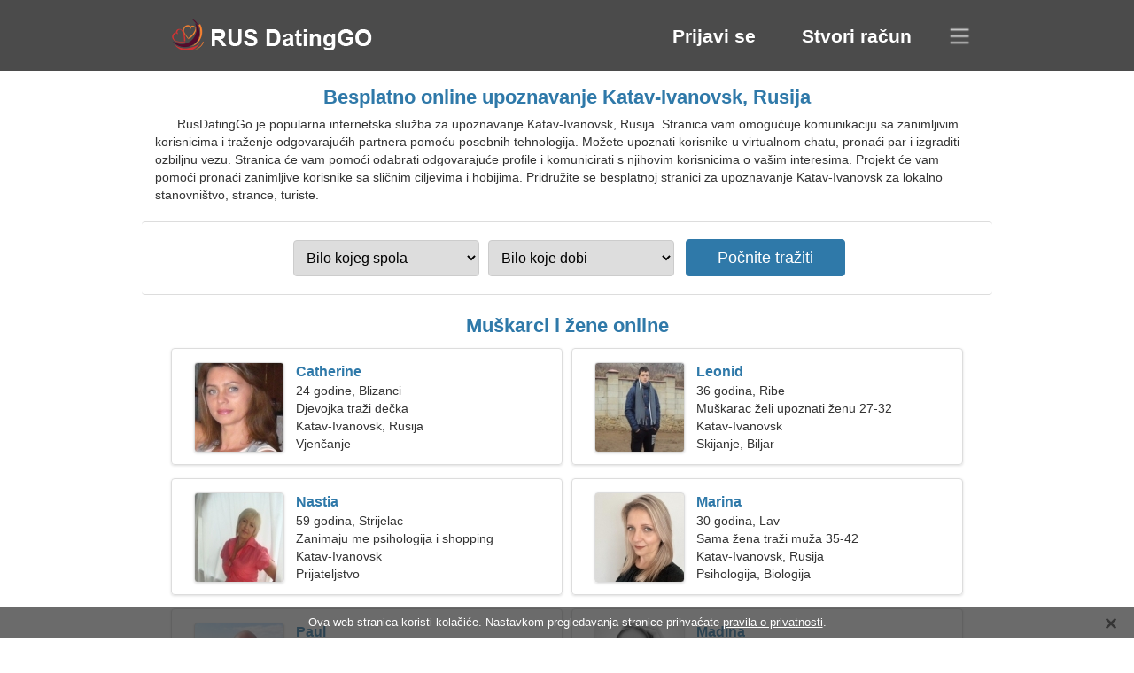

--- FILE ---
content_type: text/html; charset=utf-8
request_url: https://hr.rusdatinggo.com/dating-katav-ivanovsk-russia/
body_size: 4361
content:
<!DOCTYPE html><html lang="hr" dir="ltr"><head><meta http-equiv="content-type" content="text/html;charset=UTF-8"><meta http-equiv="X-UA-Compatible" content="IE=edge"><meta name="viewport" content="width=device-width,initial-scale=1.0"><meta name="robots" content="index,follow"><title>Katav-Ivanovsk, Rusija - Besplatna stranica za upoznavanje</title><meta name="description" content="Besplatna internetska služba za upoznavanje Katav-Ivanovsk, Rusija. Stranica vam omogućuje komunikaciju sa zanimljivim korisnicima i traženje odgovarajućih partnera pomoću posebnih tehnologija."><link rel="canonical" href="https://hr.rusdatinggo.com/dating-katav-ivanovsk-russia/"><link rel="alternate" hreflang="en" href="https://en.rusdatinggo.com/dating-katav-ivanovsk-russia/"><link rel="alternate" hreflang="de" href="https://de.rusdatinggo.com/dating-katav-ivanovsk-russia/"><link rel="alternate" hreflang="fr" href="https://fr.rusdatinggo.com/dating-katav-ivanovsk-russia/"><link rel="alternate" hreflang="zh-Hant" href="https://cn.rusdatinggo.com/dating-katav-ivanovsk-russia/"><link rel="alternate" hreflang="zh-Hans" href="https://zh.rusdatinggo.com/dating-katav-ivanovsk-russia/"><link rel="alternate" hreflang="bg" href="https://bg.rusdatinggo.com/dating-katav-ivanovsk-russia/"><link rel="alternate" hreflang="hu" href="https://hu.rusdatinggo.com/dating-katav-ivanovsk-russia/"><link rel="alternate" hreflang="vi" href="https://vi.rusdatinggo.com/dating-katav-ivanovsk-russia/"><link rel="alternate" hreflang="el" href="https://el.rusdatinggo.com/dating-katav-ivanovsk-russia/"><link rel="alternate" hreflang="id" href="https://id.rusdatinggo.com/dating-katav-ivanovsk-russia/"><link rel="alternate" hreflang="es" href="https://es.rusdatinggo.com/dating-katav-ivanovsk-russia/"><link rel="alternate" hreflang="it" href="https://it.rusdatinggo.com/dating-katav-ivanovsk-russia/"><link rel="alternate" hreflang="ko" href="https://ko.rusdatinggo.com/dating-katav-ivanovsk-russia/"><link rel="alternate" hreflang="no" href="https://no.rusdatinggo.com/dating-katav-ivanovsk-russia/"><link rel="alternate" hreflang="pl" href="https://pl.rusdatinggo.com/dating-katav-ivanovsk-russia/"><link rel="alternate" hreflang="pt" href="https://pt.rusdatinggo.com/dating-katav-ivanovsk-russia/"><link rel="alternate" hreflang="th" href="https://th.rusdatinggo.com/dating-katav-ivanovsk-russia/"><link rel="alternate" hreflang="tr" href="https://tr.rusdatinggo.com/dating-katav-ivanovsk-russia/"><link rel="alternate" hreflang="hr" href="https://hr.rusdatinggo.com/dating-katav-ivanovsk-russia/"><link rel="alternate" hreflang="cs" href="https://cs.rusdatinggo.com/dating-katav-ivanovsk-russia/"><link rel="alternate" hreflang="sv" href="https://sv.rusdatinggo.com/dating-katav-ivanovsk-russia/"><link rel="alternate" hreflang="ja" href="https://ja.rusdatinggo.com/dating-katav-ivanovsk-russia/"><link rel="alternate" hreflang="fi" href="https://fi.rusdatinggo.com/dating-katav-ivanovsk-russia/"><link rel="alternate" hreflang="da" href="https://da.rusdatinggo.com/dating-katav-ivanovsk-russia/"><link rel="alternate" hreflang="nl" href="https://nl.rusdatinggo.com/dating-katav-ivanovsk-russia/"><link rel="alternate" hreflang="hi" href="https://hi.rusdatinggo.com/dating-katav-ivanovsk-russia/"><link rel="alternate" hreflang="et" href="https://et.rusdatinggo.com/dating-katav-ivanovsk-russia/"><link rel="alternate" hreflang="ru" href="https://rusdatinggo.com/dating-katav-ivanovsk-russia/"><link rel="alternate" hreflang="ro" href="https://ro.rusdatinggo.com/dating-katav-ivanovsk-russia/"><link rel="alternate" hreflang="sl" href="https://sl.rusdatinggo.com/dating-katav-ivanovsk-russia/"><link rel="alternate" hreflang="sk" href="https://sk.rusdatinggo.com/dating-katav-ivanovsk-russia/"><link rel="alternate" hreflang="lv" href="https://lv.rusdatinggo.com/dating-katav-ivanovsk-russia/"><link rel="alternate" hreflang="lt" href="https://lt.rusdatinggo.com/dating-katav-ivanovsk-russia/"><link rel="alternate" hreflang="sr" href="https://sr.rusdatinggo.com/dating-katav-ivanovsk-russia/"><link rel="alternate" hreflang="uk" href="https://uk.rusdatinggo.com/dating-katav-ivanovsk-russia/"><link rel="alternate" hreflang="ar" href="https://ar.rusdatinggo.com/dating-katav-ivanovsk-russia/"><link rel="alternate" hreflang="fa" href="https://fa.rusdatinggo.com/dating-katav-ivanovsk-russia/"><link rel="alternate" hreflang="he" href="https://he.rusdatinggo.com/dating-katav-ivanovsk-russia/"><link rel="stylesheet" href="https://hr.rusdatinggo.com/css/style.css"><link rel="icon" href="https://hr.rusdatinggo.com/favicon.ico" type="image/x-icon"><link rel="shortcut icon" href="https://hr.rusdatinggo.com/favicon.ico" type="image/x-icon"><meta name="google-site-verification" content="FSA67Ygxcg85fwwiXVbFl_D2RXhFWpQXym6RcCEOnPo"><meta name="msvalidate.01" content="D567D197C6200F0F38251170A593C84C"><meta name="yandex-verification" content="9f0a46fd0bf37f83"></head><body><div class="header"><div class="block"><div class="logo"><img data-rel="Lw," src="https://hr.rusdatinggo.com/images/rusdatinggo.png" alt="RusDatingGo - besplatna stranica za upoznavanje Rusija" width="250" height="40"></div><div class="nav"><ul><li><a href="#sign-in" data-go="L2xvZ2luLw,">Prijavi se</a></li><li><a href="#registration" data-go="L3JlZ2lzdGVyLw,">Stvori račun</a></li></ul></div><div class="select-lang"></div></div></div><div class="content"><div class="pre"><h1>Besplatno online upoznavanje Katav-Ivanovsk, Rusija</h1><p>RusDatingGo je popularna internetska služba za upoznavanje Katav-Ivanovsk, Rusija. Stranica vam omogućuje komunikaciju sa zanimljivim korisnicima i traženje odgovarajućih partnera pomoću posebnih tehnologija. Možete upoznati korisnike u virtualnom chatu, pronaći par i izgraditi ozbiljnu vezu. Stranica će vam pomoći odabrati odgovarajuće profile i komunicirati s njihovim korisnicima o vašim interesima. Projekt će vam pomoći pronaći zanimljive korisnike sa sličnim ciljevima i hobijima. Pridružite se besplatnoj stranici za upoznavanje Katav-Ivanovsk za lokalno stanovništvo, strance, turiste.</p><div class="search-people"><form id="start-search"><div class="item"><select name="gender"><option value="0">Bilo kojeg spola</option> <option value="1">Muški</option> <option value="2">Žena</option></select></div><div class="item"><select name="age"><option value="0">Bilo koje dobi</option> <option value="1">21-25</option> <option value="2">25-30</option> <option value="3">30-40</option> <option value="4">40-50</option> <option value="5">50-60</option> <option value="6">60-70</option> <option value="7">70+</option></select></div><input type="submit" value="Počnite tražiti" class="button"></form></div></div><div class="hh2">Muškarci i žene online</div><div class="users"><div class="block" data-profile="profile/91523875"><p><span class="photo photo27e27f6f62e254de837bfa6b8b0a8172" data-photo="dayanara-27e27f6f62e254de837bfa6b8b0a8172.jpg"></span> <span class="login">Catherine</span> <span class="info">24 godine, Blizanci</span> <span class="search">Djevojka traži dečka</span> <span class="param">Katav-Ivanovsk, Rusija</span> <span class="interests">Vjenčanje</span></p></div><div class="block" data-profile="profile/62388425"><p><span class="photo photo282ae2ee21d1b3488600b3281d6e3a6c" data-photo="ankle-biter-282ae2ee21d1b3488600b3281d6e3a6c.jpg"></span> <span class="login">Leonid</span> <span class="info">36 godina, Ribe</span> <span class="search">Muškarac želi upoznati ženu 27-32</span> <span class="param">Katav-Ivanovsk</span> <span class="interests">Skijanje, Biljar</span></p></div><div class="block" data-profile="profile/85184976"><p><span class="photo photof941720f25e46e5666a72ab3b6d641b6" data-photo="majesty-f941720f25e46e5666a72ab3b6d641b6.jpg"></span> <span class="login">Nastia</span> <span class="info">59 godina, Strijelac</span> <span class="search">Zanimaju me psihologija i shopping</span> <span class="param">Katav-Ivanovsk</span> <span class="interests">Prijateljstvo</span></p></div><div class="block" data-profile="profile/28687198"><p><span class="photo photo1cb4310993f7e3b9c5b9ac73edfd4cef" data-photo="maria6-1cb4310993f7e3b9c5b9ac73edfd4cef.jpg"></span> <span class="login">Marina</span> <span class="info">30 godina, Lav</span> <span class="search">Sama žena traži muža 35-42</span> <span class="param">Katav-Ivanovsk, Rusija</span> <span class="interests">Psihologija, Biologija</span></p></div><div class="block" data-profile="profile/75546541"><p><span class="photo photod66ff8f93ca2eb1d42e4802d03878c36" data-photo="snuggle-able-d66ff8f93ca2eb1d42e4802d03878c36.jpg"></span> <span class="login">Paul</span> <span class="info">46 godina, Strijelac</span> <span class="search">Radim u uredu, treba mi fantastična žena</span> <span class="param">189 cm (6'3"), 82 kg (180 lbs)</span> <span class="interests">Pravi odnos</span></p></div><div class="block" data-profile="profile/91425551"><p><span class="photo photoaa4d40b0d648bb07bc9f3cf3ed7eee05" data-photo="jayla-aa4d40b0d648bb07bc9f3cf3ed7eee05.jpg"></span> <span class="login">Madina</span> <span class="info">27 godina, Jarac</span> <span class="search">Divna žena za tebe</span> <span class="param">Katav-Ivanovsk</span> <span class="interests">Ozbiljna veza</span></p></div><div class="block" data-profile="profile/62163748"><p><span class="photo photoc5fb721819ad77a141d47c2fd1159f60" data-photo="cuddles-c5fb721819ad77a141d47c2fd1159f60.jpg"></span> <span class="login">Alexander</span> <span class="info">57 godina, Lav</span> <span class="search">Muškarac traži stariju damu</span> <span class="param">Katav-Ivanovsk, Rusija</span> <span class="interests">Kratkoročna veza</span></p></div><div class="block" data-profile="profile/13415352"><p><span class="photo photof6e4c1f835572fe7924d05d08d050f4e" data-photo="kathy-f6e4c1f835572fe7924d05d08d050f4e.jpg"></span> <span class="login">Natalie</span> <span class="info">35 godina, Vodenjak</span> <span class="search">Žena traži par 38-44</span> <span class="param">171 cm (5'8"), 64 kg (141 lbs)</span> <span class="interests">Bilje, Penjanje po stijenama</span></p></div><div class="block" data-profile="profile/24879467"><p><span class="photo photo48fe264bbfd3a754b9dfcc878850a873" data-photo="chocolatethunder-48fe264bbfd3a754b9dfcc878850a873.jpg"></span> <span class="login">Slava</span> <span class="info">25 godina, Ovan</span> <span class="search">Momak traži djevojku</span> <span class="param">185 cm (6'1"), 81 kg (178 lbs)</span> <span class="interests">Obitelj</span></p></div><div class="block" data-profile="profile/32393651"><p><span class="photo photo2dc39a0ca99a4d45b5251b7a9051aee0" data-photo="gregorygg-2dc39a0ca99a4d45b5251b7a9051aee0.jpg"></span> <span class="login">Kostya</span> <span class="info">33 godine, Bik</span> <span class="search">Samac traži ženu</span> <span class="param">Katav-Ivanovsk</span> <span class="interests">Blues, Sviranje klavira</span></p></div><div class="block" data-profile="profile/37484951"><p><span class="photo photobdbdfb42d69e50a58aab8ebfda1cb00a" data-photo="butterflygoth-bdbdfb42d69e50a58aab8ebfda1cb00a.jpg"></span> <span class="login">Juliya</span> <span class="info">Star 22 godine, Škorpion</span> <span class="search">Žena traži muškarca</span> <span class="param">Katav-Ivanovsk, Rusija</span> <span class="interests">Prava ljubav</span></p></div><div class="block" data-profile="profile/57372249"><p><span class="photo photo4e5f55d56bcd1eeeffe02105d95eb79f" data-photo="adira-4e5f55d56bcd1eeeffe02105d95eb79f.jpg"></span> <span class="login">Alice</span> <span class="info">42 godine, Vaga</span> <span class="search">Treba mi zavodljiv muškarac da zajedno plešemo</span> <span class="param">Katav-Ivanovsk, Rusija</span> <span class="interests">Brak</span></p></div></div><div class="hh3">Kako funkcionira RusDatingGo</div><div class="start-search"><div class="block"><div class="img1"></div><p class="action">Pridruži nam se</p><p class="desc">Registrirajte se besplatno</p></div><div class="block"><div class="img2"></div><p class="action">Napravite novi profil</p><p class="desc">Opiši se</p></div><div class="block"><div class="img3"></div><p class="action">Počnite tražiti</p><p class="desc">Pronađite članove</p></div><div class="block"><div class="img4"></div><p class="action">Započni chat</p><p class="desc">Na hrvatskom</p></div><a class="join" href="#join" data-val="L2pvaW4vZGF0aW5nLWthdGF2LWl2YW5vdnNrLXJ1c3NpYS8,">Započnite registraciju</a></div><div class="hh3">Druga mjesta, gradovi</div><ul class="other-location"><li><a href="https://hr.rusdatinggo.com/dating-taganrog-russia/">Taganrog</a></li><li><a href="https://hr.rusdatinggo.com/dating-biysk-russia/">Biysk</a></li><li><a href="https://hr.rusdatinggo.com/dating-balakovo-russia/">Balakovo</a></li><li><a href="https://hr.rusdatinggo.com/dating-yuzhno-sakhalinsk-russia/">Južno-Sahalinsk</a></li><li><a href="https://hr.rusdatinggo.com/dating-kolomna-russia/">Kolomna</a></li><li><a href="https://hr.rusdatinggo.com/dating-orekhovo-zuyevo-russia/">Orehovo-Zujevo</a></li><li><a href="https://hr.rusdatinggo.com/dating-kyzyl-russia/">Kizil</a></li><li><a href="https://hr.rusdatinggo.com/dating-nefteyugansk-russia/">Nefteyugansk</a></li><li><a href="https://hr.rusdatinggo.com/dating-derbent-russia/">Derbent</a></li><li><a href="https://hr.rusdatinggo.com/dating-dachnoe-russia/">Dachnoe</a></li><li><a href="https://hr.rusdatinggo.com/dating-dolgoprudny-russia/">Dolgoprudnij</a></li><li><a href="https://hr.rusdatinggo.com/dating-rzhev-russia/">Rzhev</a></li><li><a href="https://hr.rusdatinggo.com/dating-altuf-yevskiy-russia/">Altuf'yevskiy</a></li><li><a href="https://hr.rusdatinggo.com/dating-osinniki-russia/">Osinniki</a></li><li><a href="https://hr.rusdatinggo.com/dating-myski-russia/">Myski</a></li><li><a href="https://hr.rusdatinggo.com/dating-tutayev-russia/">Tutajev</a></li><li><a href="https://hr.rusdatinggo.com/dating-izberbash-russia/">Izberbash</a></li><li><a href="https://hr.rusdatinggo.com/dating-sukhoy-log-russia/">Sukhoy Log</a></li><li><a href="https://hr.rusdatinggo.com/dating-yubileyny-russia/">Yubileyny</a></li><li><a href="https://hr.rusdatinggo.com/dating-mozhaysk-russia/">Mozhaysk</a></li><li><a href="https://hr.rusdatinggo.com/dating-kolomenskoe-russia/">Kolomenskoe</a></li><li><a href="https://hr.rusdatinggo.com/dating-staroshcherbinovskaya-russia/">Staroshcherbinovskaya</a></li><li><a href="https://hr.rusdatinggo.com/dating-rylsk-russia/">Rylsk</a></li><li><a href="https://hr.rusdatinggo.com/dating-bodaybo-russia/">Bodaybo</a></li><li><a href="https://hr.rusdatinggo.com/dating-svirsk-russia/">Svirsk</a></li><li><a href="https://hr.rusdatinggo.com/dating-zuyevka-russia/">Zuyevka</a></li><li><a href="https://hr.rusdatinggo.com/dating-kraskovo-russia/">Kraskovo</a></li><li><a href="https://hr.rusdatinggo.com/dating-sunzha-russia/">Sunzha</a></li><li><a href="https://hr.rusdatinggo.com/dating-shipunovo-russia/">Shipunovo</a></li><li><a href="https://hr.rusdatinggo.com/dating-vinzili-russia/">Vinzili</a></li><li><a href="https://hr.rusdatinggo.com/dating-tselina-russia/">Tselina</a></li><li><a href="https://hr.rusdatinggo.com/dating-solnechnyi-russia/">Solnechnyi</a></li><li><a href="https://hr.rusdatinggo.com/dating-soltsy-russia/">Soltsy</a></li><li><a href="https://hr.rusdatinggo.com/dating-imeni-morozova-russia/">Imeni Morozova</a></li><li><a href="https://hr.rusdatinggo.com/dating-serafimovskii-russia/">Serafimovskii</a></li><li><a href="https://hr.rusdatinggo.com/">Rusija</a></li></ul></div><div class="language"><div class="language-change"><div class="language-close"></div><div data-val="Promijeni jezik" class="id9445"></div><div class="select-language"><div data-u="YXIucnVzZGF0aW5nZ28uY29t" data-l="العربية"></div><div data-u="YmcucnVzZGF0aW5nZ28uY29t" data-l="Български"></div><div data-u="Y24ucnVzZGF0aW5nZ28uY29t" data-l="文言"></div><div data-u="Y3MucnVzZGF0aW5nZ28uY29t" data-l="Čeština"></div><div data-u="ZGEucnVzZGF0aW5nZ28uY29t" data-l="Dansk"></div><div data-u="ZGUucnVzZGF0aW5nZ28uY29t" data-l="Deutsch"></div><div data-u="ZWwucnVzZGF0aW5nZ28uY29t" data-l="Ελληνικά"></div><div data-u="ZW4ucnVzZGF0aW5nZ28uY29t" data-l="English"></div><div data-u="ZXMucnVzZGF0aW5nZ28uY29t" data-l="Español"></div><div data-u="ZXQucnVzZGF0aW5nZ28uY29t" data-l="Eesti"></div><div data-u="ZmEucnVzZGF0aW5nZ28uY29t" data-l="فارسی"></div><div data-u="ZmkucnVzZGF0aW5nZ28uY29t" data-l="Suomi"></div><div data-u="ZnIucnVzZGF0aW5nZ28uY29t" data-l="Français"></div><div data-u="aGUucnVzZGF0aW5nZ28uY29t" data-l="עברית"></div><div data-u="aGkucnVzZGF0aW5nZ28uY29t" data-l="हिन्दी"></div><div data-u="aHIucnVzZGF0aW5nZ28uY29t" data-l="Hrvatski"></div><div data-u="aHUucnVzZGF0aW5nZ28uY29t" data-l="Magyar"></div><div data-u="aWQucnVzZGF0aW5nZ28uY29t" data-l="Indonesia"></div><div data-u="aXQucnVzZGF0aW5nZ28uY29t" data-l="Italiano"></div><div data-u="amEucnVzZGF0aW5nZ28uY29t" data-l="日本語"></div><div data-u="a28ucnVzZGF0aW5nZ28uY29t" data-l="한국어"></div><div data-u="bHQucnVzZGF0aW5nZ28uY29t" data-l="Lietuvių"></div><div data-u="bHYucnVzZGF0aW5nZ28uY29t" data-l="Latviešu"></div><div data-u="bmwucnVzZGF0aW5nZ28uY29t" data-l="Nederlands"></div><div data-u="bm8ucnVzZGF0aW5nZ28uY29t" data-l="Norsk"></div><div data-u="cGwucnVzZGF0aW5nZ28uY29t" data-l="Polski"></div><div data-u="cHQucnVzZGF0aW5nZ28uY29t" data-l="Português"></div><div data-u="cm8ucnVzZGF0aW5nZ28uY29t" data-l="Română"></div><div data-u="cnVzZGF0aW5nZ28uY29t" data-l="Русский"></div><div data-u="c2sucnVzZGF0aW5nZ28uY29t" data-l="Slovenčina"></div><div data-u="c2wucnVzZGF0aW5nZ28uY29t" data-l="Slovenščina"></div><div data-u="c3IucnVzZGF0aW5nZ28uY29t" data-l="Српски"></div><div data-u="c3YucnVzZGF0aW5nZ28uY29t" data-l="Svenska"></div><div data-u="dGgucnVzZGF0aW5nZ28uY29t" data-l="ไทย"></div><div data-u="dHIucnVzZGF0aW5nZ28uY29t" data-l="Türkçe"></div><div data-u="dWsucnVzZGF0aW5nZ28uY29t" data-l="Українська"></div><div data-u="dmkucnVzZGF0aW5nZ28uY29t" data-l="Tiếng Việt"></div><div data-u="emgucnVzZGF0aW5nZ28uY29t" data-l="中文"></div></div></div></div><div class="footer">&copy; 2026, RusDatingGo | <a href="#privacy-policy" data-f="L3ByaXZhY3ktcG9saWN5Lw,">Pravila o privatnosti</a> | <a href="#terms-of-use" data-f="L3Rlcm1zLW9mLXVzZS8,">Uvjeti korištenja</a> | <a href="#contact-us" data-f="L2NvbnRhY3QtdXMv">Kontaktirajte nas</a></div><div class="used-cookies" data-cookies="T3ZhIHdlYiBzdHJhbmljYSBrb3Jpc3RpIGtvbGHEjWnEh2UuIE5hc3RhdmtvbSBwcmVnbGVkYXZhbmphIHN0cmFuaWNlIHByaWh2YcSHYXRlIDxzcGFuIGRhdGEtb3A9Ii9wcml2YWN5LXBvbGljeS8iPnByYXZpbGEgbyBwcml2YXRub3N0aTwvc3Bhbj4u"></div><script src="https://ajax.googleapis.com/ajax/libs/jquery/3.6.4/jquery.min.js"></script><script src="https://hr.rusdatinggo.com/js/base.js"></script><script src="https://hr.rusdatinggo.com/js/data.js"></script><script src="https://hr.rusdatinggo.com/assets/js/d/data.js"></script><script defer src="https://static.cloudflareinsights.com/beacon.min.js/vcd15cbe7772f49c399c6a5babf22c1241717689176015" integrity="sha512-ZpsOmlRQV6y907TI0dKBHq9Md29nnaEIPlkf84rnaERnq6zvWvPUqr2ft8M1aS28oN72PdrCzSjY4U6VaAw1EQ==" data-cf-beacon='{"version":"2024.11.0","token":"818ee5847fa94ce097f98713c96bfafd","r":1,"server_timing":{"name":{"cfCacheStatus":true,"cfEdge":true,"cfExtPri":true,"cfL4":true,"cfOrigin":true,"cfSpeedBrain":true},"location_startswith":null}}' crossorigin="anonymous"></script>
</body></html>